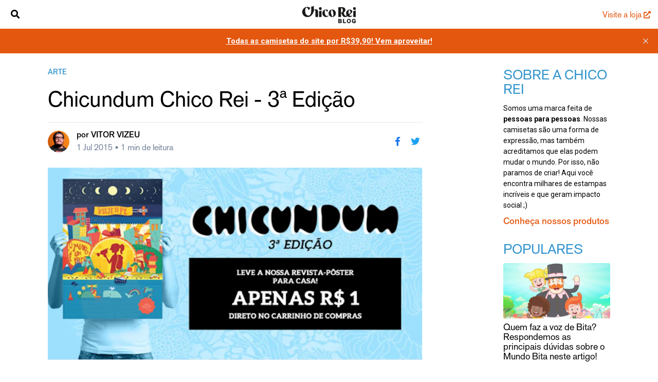

--- FILE ---
content_type: text/html; charset=utf-8
request_url: https://blog.chicorei.com/chicundum-3/
body_size: 7066
content:
<!DOCTYPE html>
<html lang="pt-BR">

<head>

    <meta charset="utf-8" />
    <meta http-equiv="X-UA-Compatible" content="IE=edge" />
    <meta name="HandheldFriendly" content="True" />
    <meta name="viewport" content="width=device-width, initial-scale=1.0" />
    <meta name="google-site-verification" content="yvachuFrsyGoPsPwnvhmNfA_beXwbs1LHosqLehusho" />
    <link rel="preconnect" href="https://fonts.googleapis.com/"/>
    <link rel="stylesheet" type="text/css" href="/assets/built/screen.css?v=70da8386ae" />
    <link rel="stylesheet" type="text/css" href="/assets/built/fontawesome/css/fontawesome.min.css?v=70da8386ae" />
    <link rel="stylesheet" type="text/css" href="/assets/built/fontawesome/css/brands.min.css?v=70da8386ae" />
    <link rel="stylesheet" type="text/css" href="/assets/built/fontawesome/css/solid.min.css?v=70da8386ae" />
    <link href="https://fonts.googleapis.com/css2?family=Roboto+Condensed:ital@0;1&family=Roboto:ital,wght@0,400;0,700;1,400;1,700&display=swap"
          rel="stylesheet">
    <link rel="icon"
        href="https://chico-rei.s3.amazonaws.com/images/site/2021/brand/favicon-amarelo.png?auto=compress,format&q=65"
        type="image/x-icon" />
    <link rel="shortcut icon"
        href="https://chico-rei.s3.amazonaws.com/images/site/2021/brand/favicon-amarelo.png?auto=compress,format&q=65"
        type="image/x-icon" />

    <title>Chicundum Chico Rei - 3ª Edição</title>

    <link rel="icon" href="https://blog.chicorei.com/content/images/size/w256h256/2024/02/favicon-amarelo.png" type="image/png">
    <link rel="canonical" href="https://blog.chicorei.com/chicundum-3/">
    <meta name="referrer" content="no-referrer-when-downgrade">
    <link rel="amphtml" href="https://blog.chicorei.com/chicundum-3/amp/">
    
    <meta property="og:site_name" content="Blog Chico Rei: Moda, Beleza, Música, Arte e Cultura Pop">
    <meta property="og:type" content="article">
    <meta property="og:title" content="Chicundum Chico Rei - 3ª Edição">
    <meta property="og:description" content="Demorou, mas saiu!


Depois de alguns meses matutando, rabiscando aqui, escrevendo acolá, finalmente está no ar a Chicundum número 3. E não é papo de pais babões: a nova edição do nosso xodó em forma de revista-pôster está demais!


Novamente, ela é produto da multiplicação de ideias que sempre permeou">
    <meta property="og:url" content="https://blog.chicorei.com/chicundum-3/">
    <meta property="og:image" content="https://imgblogchicorei.imgix.net/2025/07/chicundum2.PNG">
    <meta property="article:published_time" content="2015-07-01T10:57:07.000Z">
    <meta property="article:modified_time" content="2025-07-14T14:32:33.000Z">
    <meta property="article:tag" content="arte">
    <meta property="article:tag" content="chico rei">
    <meta property="article:tag" content="chicundum">
    <meta property="article:tag" content="criatividade">
    <meta property="article:tag" content="cultura">
    <meta property="article:tag" content="impresso">
    <meta property="article:tag" content="inhamis">
    <meta property="article:tag" content="jum nakao">
    <meta property="article:tag" content="moda">
    <meta property="article:tag" content="nara mourão">
    <meta property="article:tag" content="poesia">
    <meta property="article:tag" content="poster">
    <meta property="article:tag" content="revista">
    <meta property="article:tag" content="revista-pôster">
    <meta property="article:tag" content="tecnologia">
    <meta property="article:tag" content="thássius veloso">
    
    <meta property="article:publisher" content="https://www.facebook.com/chicorei">
    <meta name="twitter:card" content="summary_large_image">
    <meta name="twitter:title" content="Chicundum Chico Rei - 3ª Edição">
    <meta name="twitter:description" content="Demorou, mas saiu!


Depois de alguns meses matutando, rabiscando aqui, escrevendo acolá, finalmente está no ar a Chicundum número 3. E não é papo de pais babões: a nova edição do nosso xodó em forma de revista-pôster está demais!


Novamente, ela é produto da multiplicação de ideias que sempre permeou">
    <meta name="twitter:url" content="https://blog.chicorei.com/chicundum-3/">
    <meta name="twitter:image" content="https://imgblogchicorei.imgix.net/2025/07/chicundum2.PNG">
    <meta name="twitter:label1" content="Written by">
    <meta name="twitter:data1" content="Vitor Vizeu">
    <meta name="twitter:label2" content="Filed under">
    <meta name="twitter:data2" content="arte, chico rei, chicundum, criatividade, cultura, impresso, inhamis, jum nakao, moda, nara mourão, poesia, poster, revista, revista-pôster, tecnologia, thássius veloso">
    <meta name="twitter:site" content="@chicorei">
    <meta property="og:image:width" content="910">
    <meta property="og:image:height" content="467">
    
    <script type="application/ld+json">
{
    "@context": "https://schema.org",
    "@type": "Article",
    "publisher": {
        "@type": "Organization",
        "name": "Blog Chico Rei: Moda, Beleza, Música, Arte e Cultura Pop",
        "url": "https://blog.chicorei.com/",
        "logo": {
            "@type": "ImageObject",
            "url": "https://s3.amazonaws.com/chico-rei-blogs/content/images/2021/04/logo-blog.png"
        }
    },
    "author": {
        "@type": "Person",
        "name": "Vitor Vizeu",
        "image": {
            "@type": "ImageObject",
            "url": "https://s3.amazonaws.com/chico-rei-blogs/content/images/2021/06/Retrato-Vitor-Agosto-2020-JOTAPEG.jpg",
            "width": 1000,
            "height": 1000
        },
        "url": "https://blog.chicorei.com/author/vitor/",
        "sameAs": []
    },
    "headline": "Chicundum Chico Rei - 3ª Edição",
    "url": "https://blog.chicorei.com/chicundum-3/",
    "datePublished": "2015-07-01T10:57:07.000Z",
    "dateModified": "2025-07-14T14:32:33.000Z",
    "image": {
        "@type": "ImageObject",
        "url": "https://imgblogchicorei.imgix.net/2025/07/chicundum2.PNG",
        "width": 910,
        "height": 467
    },
    "keywords": "arte, chico rei, chicundum, criatividade, cultura, impresso, inhamis, jum nakao, moda, nara mourão, poesia, poster, revista, revista-pôster, tecnologia, thássius veloso",
    "description": "Demorou, mas saiu!\n\n\nDepois de alguns meses matutando, rabiscando aqui, escrevendo acolá, finalmente está no ar a Chicundum número 3. E não é papo de pais babões: a nova edição do nosso xodó em forma de revista-pôster está demais!\n\n\nNovamente, ela é produto da multiplicação de ideias que sempre permeou nosso trabalho. E para botar ainda mais lenha nessa fogueira, convidamos um bocado de gente que a gente admira pra que esses devaneios que queremos compartilhar com vocês sejam ainda mais plurais.",
    "mainEntityOfPage": "https://blog.chicorei.com/chicundum-3/"
}
    </script>

    <meta name="generator" content="Ghost 5.79">
    <link rel="alternate" type="application/rss+xml" title="Blog Chico Rei: Moda, Beleza, Música, Arte e Cultura Pop" href="https://blog.chicorei.com/rss/">
    
    <script defer src="https://cdn.jsdelivr.net/ghost/sodo-search@~1.1/umd/sodo-search.min.js" data-key="6724e57b304839a717c0125bab" data-styles="https://cdn.jsdelivr.net/ghost/sodo-search@~1.1/umd/main.css" data-sodo-search="https://blog.chicorei.com/" crossorigin="anonymous"></script>
    <script defer src="https://cdn.jsdelivr.net/ghost/announcement-bar@~1.1/umd/announcement-bar.min.js" data-announcement-bar="https://blog.chicorei.com/" data-api-url="https://blog.chicorei.com/members/api/announcement/" crossorigin="anonymous"></script>
    <link href="https://blog.chicorei.com/webmentions/receive/" rel="webmention">
    <script defer src="/public/cards.min.js?v=70da8386ae"></script><style>:root {--ghost-accent-color: #e4570f;}</style>
    <link rel="stylesheet" type="text/css" href="/public/cards.min.css?v=70da8386ae">
    <meta name="google-site-verification" content="hmrV4SBcuwUP6h9D9jdPlUGa3UUuXzMjTLMbwP9LB7Q" />

</head>

<body id="page-container" class="post-template tag-arte tag-chico-rei tag-chicundum tag-criatividade tag-cultura tag-impresso tag-inhamis tag-jum-nakao tag-moda tag-nara-mourao tag-poesia tag-poster tag-revista tag-revista-poster tag-tecnologia tag-thassius-veloso tag-hash-import-2024-02-09-18-37 tag-hash-import-2024-02-15-05-32 pt-16">

    <header class="fixed top-0 z-50 w-full h-16 shadow-md bg-white flex items-center px-4 py-4">
        <a href="https://blog.chicorei.com/busca/" class="text-xl sm:block text-orange mx-2">
            <i class="fas fa-search"></i>
        </a>

        <a id="ch-header-logo" href="https://blog.chicorei.com/">
            <img class="h-10 lazy lazy-fade" data-src="https://s3.amazonaws.com/chico-rei-blogs/content/images/2021/04/logo-blog.png" alt="Blog Chico Rei: Moda, Beleza, Música, Arte e Cultura Pop" />
        </a>

        <a class="ml-auto link text-classic-sans" href="https://chicorei.com/camiseta/" target="_blank">
            <span class="text-lg">
                <span class="hidden sm:inline">
                    Visite a loja
                </span>
                <span class="sm:hidden">
                    Loja
                </span>
            </span>
            <i class="fas fa-external-link-alt"></i>
        </a>
    </header>

    <div id="page-content-wrap">
        <main>

            

<div class="frame flex flex-wrap mb-12 mt-8">
    <article class="w-full md:px-4 lg:px-0 md:w-9/12 lg:w-7/12 mx-auto post tag-arte tag-chico-rei tag-chicundum tag-criatividade tag-cultura tag-impresso tag-inhamis tag-jum-nakao tag-moda tag-nara-mourao tag-poesia tag-poster tag-revista tag-revista-poster tag-tecnologia tag-thassius-veloso tag-hash-import-2024-02-09-18-37 tag-hash-import-2024-02-15-05-32">

        <header>

            <div class="px-4 md:px-0">
                <div class="mt-0 mb-5">
                    <p class="text-blue-3 text-classic-sans uppercase font-bold mt-0">
    <a href="/tag/arte/" class="hover:underline" title="Veja mais posts sobre 'arte'">
        arte
    </a>
</p>
                </div>

                <h1 class="mt-0">Chicundum Chico Rei - 3ª Edição</h1>


                <hr class="bg-gray-600 my-4" />

                <div class="text-lg">
                    <div class="flex items-center">
    <div class="rounded-full overflow-hidden bg-gray-300 w-12 h-12 mr-4">
        <a href="/author/vitor/" title="Veja mais posts desse autor(a)">
            <img class="lazy lazy-fade" data-src=https://s3.amazonaws.com/chico-rei-blogs/content/images/2021/06/Retrato-Vitor-Agosto-2020-JOTAPEG.jpg />
        </a>
    </div>

    <div class="text-classic-sans mr-auto">
        <div class="text-orange font-bold">
            <a href="/author/vitor/" class="hover:underline" title="Veja mais posts desse autor(a)">
                por <span class="uppercase">Vitor Vizeu</span>
            </a>
        </div>
        <div class="text-gray-600">
            <time datetime="2015-07-01">
                1 Jul 2015
            </time>
            &bull;
            1 min de leitura
        </div>
    </div>

    <a href="https://www.facebook.com/dialog/share?app_id=416962708352552&display=popup&href=https://blog.chicorei.com/chicundum-3/"
        target="popup"
        class="text-xl text-white bg-facebook rounded-full w-8 h-8 ml-2 flex items-center justify-center sm:bg-transparent sm:text-facebook sm:hover:text-facebook-dark"
        title="Compartilhe no Facebook"
        onclick="window.open('https://www.facebook.com/dialog/share?app_id=416962708352552&display=popup&href=https://blog.chicorei.com/chicundum-3/','popup','width=600,height=600'); return false;">
        <i class="fab fa-facebook-f"></i>
    </a>
    <a href="https://twitter.com/intent/tweet?text=Chicundum Chico Rei - 3ª Edição&url=https://blog.chicorei.com/chicundum-3/&hashtags=chicoreiblog&via=chicorei"
        target="popup"
        class="text-xl text-white bg-twitter rounded-full w-8 h-8 ml-2 flex items-center justify-center sm:bg-transparent sm:text-twitter sm:hover:text-twitter-dark"
        title="Compartilhe no Twittter"
        onclick="window.open('https://twitter.com/intent/tweet?text=Chicundum Chico Rei - 3ª Edição&url=https://blog.chicorei.com/chicundum-3/&hashtags=chicoreiblog&via=chicorei','popup','width=600,height=600'); return false;">
        <i class="fab fa-twitter"></i>
    </a>
</div>                </div>
            </div>

            <div class="aspect aspect-post-image bg-gray-300 mt-8">
                <img class="w-full post-feature-image lazy-fade" data-src="https://imgblogchicorei.imgix.net/2025/07/chicundum2.PNG"
                    alt="Chicundum Chico Rei - 3ª Edição" data-width="1000" />
            </div>

        </header>

        <div class="article-content px-4 md:px-0">
            <p>Demorou, mas saiu!</p>
<p>Depois de alguns meses matutando, rabiscando aqui, escrevendo acolá, finalmente está no ar a <strong>Chicundum</strong> número 3. E não é papo de pais babões: a nova edição do nosso xodó em forma de <strong>revista-pôster</strong> está demais!</p>
<p>Novamente, ela é produto da <strong>multiplicação de ideias</strong> que sempre permeou nosso trabalho. E para botar ainda mais lenha nessa fogueira, convidamos um bocado de gente que a gente admira pra que esses <strong>devaneios</strong> que queremos compartilhar com vocês sejam ainda mais plurais.</p>
<p>E estamos mais ecléticos do que nunca, diga-se de passagem! Tem moda com o estilista <a href="http://www.jumnakao.com/?ref=blog.chicorei.com"><strong>Jum Nakao</strong></a>, tecnologia com o <a href="https://twitter.com/thassius?ref=blog.chicorei.com"><strong>Thássius Veloso</strong></a>, cinema com nossos amigos <a href="http://www.inhamis.com/?ref=blog.chicorei.com"><strong>Inhamis</strong></a> (que também assinam o poster da edição) e uma prosa bem legal sobre o tempo com a <a href="https://comafeto.wordpress.com/?ref=blog.chicorei.com"><strong>Nara Mourão</strong></a>, autora do poeminha que embalou nossas camisetas nos últimos sete anos.</p>
<p>E o mais bacana é que ela está disponível <strong>gratuitamente</strong> até o dia 7 de julho! Para recebê-la em casa, basta fazer qualquer compra na Chico Rei neste período! \o/<br>
<a href="http://">https://www.youtube.com/watch?v=C_O6HuVaRFk&amp;list=RDC_O6HuVaRFk&amp;start_radio=1</a><br>
Você também está convidado pra viajar com a gente!Esperamos que goste! 😉 E você já conhece a nossa <a href="http://chicorei.com/?ref=blog.chicorei.com">loja de camisetas online</a>?</p>

        </div>

        <hr class="bg-gray-300 my-4" />

        <section class="px-4 md:px-0">
            <h2 class="uppercase text-blue-3">
                Tags
            </h2>
            <p class="text-blue-3 text-classic-sans uppercase font-bold">
                <a href="/tag/arte/">arte</a>, <a href="/tag/chico-rei/">chico rei</a>, <a href="/tag/chicundum/">chicundum</a>, <a href="/tag/criatividade/">criatividade</a>, <a href="/tag/cultura/">cultura</a>, <a href="/tag/impresso/">impresso</a>, <a href="/tag/inhamis/">inhamis</a>, <a href="/tag/jum-nakao/">jum nakao</a>, <a href="/tag/moda/">moda</a>, <a href="/tag/nara-mourao/">nara mourão</a>, <a href="/tag/poesia/">poesia</a>, <a href="/tag/poster/">poster</a>, <a href="/tag/revista/">revista</a>, <a href="/tag/revista-poster/">revista-pôster</a>, <a href="/tag/tecnologia/">tecnologia</a>, <a href="/tag/thassius-veloso/">thássius veloso</a>
            </p>
        </section>

        <hr class="bg-gray-300 my-4" />

        <footer class="px-4 md:px-0">
            <section>
                <h2 class="uppercase text-blue-3">
                    Escrito por
                </h2>

                <div class="flex flex-wrap items-center mb-8">
                    <div
                        class="bg-gray-300 rounded-full overflow-hidden h-32 w-32 inline-block mx-auto sm:ml-0 sm:mr-4">
                        <a href="/author/vitor/" title="Veja mais posts desse autor(a)">
                            <img class="lazy lazy-fade" data-src="https://s3.amazonaws.com/chico-rei-blogs/content/images/2021/06/Retrato-Vitor-Agosto-2020-JOTAPEG.jpg" />
                        </a>
                    </div>
                    <div class="text-center sm:text-left w-full sm:w-auto mt-4 sm:mt-0">
                        <a href="/author/vitor/" class="hover:underline" title="Veja mais posts desse autor(a)">
                            <h3 class="mt-0 sm:mt-4">Vitor Vizeu</h3>
                        </a>

                        <p>Diretor de Marketing na Chico Rei.</p>

                    </div>
                </div>
            </section>
        </footer>

        <hr class="bg-gray-300 my-4" />
        <aside class="px-4 md:px-0">
            <section>
                <h2 class="uppercase text-blue-3">
                    Relacionados
                </h2>

                <div class="grid grid-cols-1 sm:grid-cols-2 md:grid-cols-3 col-gap-8 row-gap-4">
                    <div class="post-link">
    <a href="/quem-faz-arte-rodrigobhz/" class="aspect aspect-post-image bg-gray-300 sm:rounded sm:overflow-hidden">
    <img class="w-full post-feature-image lazy-fade" data-src="https://s3.amazonaws.com/chico-rei-blogs/content/images/2020/06/quem-faz-arte-8.jpg" data-width="1000"
        alt="Quem faz arte? #7 Rodrigobhz" />
</a>
    <a href="/quem-faz-arte-rodrigobhz/">
        <h2 class="text-xl transition-colors duration-200 ease-in-out mt-2">
            Quem faz arte? #7 Rodrigobhz
        </h2>
    </a>
</div>                    <div class="post-link">
    <a href="/quem-faz-arte-6-nicolle-bello/" class="aspect aspect-post-image bg-gray-300 sm:rounded sm:overflow-hidden">
    <img class="w-full post-feature-image lazy-fade" data-src="/content/images/2020/05/quem-faz-arte-6.jpg" data-width="1000"
        alt="Quem faz arte? #6 Nicolle Bello" />
</a>
    <a href="/quem-faz-arte-6-nicolle-bello/">
        <h2 class="text-xl transition-colors duration-200 ease-in-out mt-2">
            Quem faz arte? #6 Nicolle Bello
        </h2>
    </a>
</div>                    <div class="post-link">
    <a href="/quem-faz-arte-5-ilustrata/" class="aspect aspect-post-image bg-gray-300 sm:rounded sm:overflow-hidden">
    <img class="w-full post-feature-image lazy-fade" data-src="/content/images/2020/05/quem-faz-arte-5-1.jpg" data-width="1000"
        alt="Quem faz arte? #5 Ilustrata" />
</a>
    <a href="/quem-faz-arte-5-ilustrata/">
        <h2 class="text-xl transition-colors duration-200 ease-in-out mt-2">
            Quem faz arte? #5 Ilustrata
        </h2>
    </a>
</div>                    <div class="post-link">
    <a href="/ate-aqui-tudo-bem-o-livro/" class="aspect aspect-post-image bg-gray-300 sm:rounded sm:overflow-hidden">
    <img class="w-full post-feature-image lazy-fade" data-src="/content/images/2018/07/rccapap.jpg" data-width="1000"
        alt="Até Aqui Tudo Bem: o Livro" />
</a>
    <a href="/ate-aqui-tudo-bem-o-livro/">
        <h2 class="text-xl transition-colors duration-200 ease-in-out mt-2">
            Até Aqui Tudo Bem: o Livro
        </h2>
    </a>
</div>                    <div class="post-link">
    <a href="/graffiti/" class="aspect aspect-post-image bg-gray-300 sm:rounded sm:overflow-hidden">
    <img class="w-full post-feature-image lazy-fade" data-src="/content/images/2017/02/graffiti-capa.jpg" data-width="1000"
        alt="Graffiti :  Arte urbana, comunicação e movimento hip hop" />
</a>
    <a href="/graffiti/">
        <h2 class="text-xl transition-colors duration-200 ease-in-out mt-2">
            Graffiti :  Arte urbana, comunicação e movimento hip hop
        </h2>
    </a>
</div>                </div>

            </section>
        </aside>

    </article>

    <aside class="w-full md:px-4 lg:px-0 md:w-3/12 lg:w-2/12 mx-auto px-4 md:px-0">
        <hr class="sm:hidden bg-gray-300 my-8" />
        <div>
    <section>
        <h3 class="uppercase text-blue-3 mt-0">
            Sobre a Chico Rei
        </h3>

        <p>
            Somos uma marca feita de <strong>pessoas para pessoas</strong>. Nossas camisetas são uma forma de expressão,
            mas também acreditamos que elas podem mudar o mundo. Por isso, não paramos de criar! Aqui você encontra
            milhares de estampas incríveis e que geram impacto social ;)
        </p>

        <p class="font-bold text-classic-sans text-xl">
            <a href="https://chicorei.com/camiseta/" class="link">
                Conheça nossos produtos
            </a>
        </p>
    </section>

    <section>
        <h3 class="uppercase text-blue-3">
            Populares
        </h3>

        <div class="mb-8">
            <div class="post-link">
    <a href="/quem-faz-a-voz-de-bita-respondemos-as-principais-duvidas-sobre-o-mundo-bita-neste-artigo/" class="aspect aspect-post-image bg-gray-300 sm:rounded sm:overflow-hidden">
    <img class="w-full post-feature-image lazy-fade" data-src="https://imgblogchicorei.imgix.net/2024/07/Design-sem-nome.png" data-width="1000"
        alt="Quem faz a voz de Bita? Respondemos as principais dúvidas sobre o Mundo Bita neste artigo!" />
</a>
    <a href="/quem-faz-a-voz-de-bita-respondemos-as-principais-duvidas-sobre-o-mundo-bita-neste-artigo/">
        <h2 class="text-xl transition-colors duration-200 ease-in-out mt-2">
            Quem faz a voz de Bita? Respondemos as principais dúvidas sobre o Mundo Bita neste artigo!
        </h2>
    </a>
</div>        </div>
        <div class="mb-8">
            <div class="post-link">
    <a href="/chico-rei-lanca-colecao-oficial-em-parceria-com-o-mundo-bita/" class="aspect aspect-post-image bg-gray-300 sm:rounded sm:overflow-hidden">
    <img class="w-full post-feature-image lazy-fade" data-src="https://imgblogchicorei.imgix.net/2024/07/blog_mundobita.png" data-width="1000"
        alt="Chico Rei lança coleção Oficial em parceria com o Mundo Bita" />
</a>
    <a href="/chico-rei-lanca-colecao-oficial-em-parceria-com-o-mundo-bita/">
        <h2 class="text-xl transition-colors duration-200 ease-in-out mt-2">
            Chico Rei lança coleção Oficial em parceria com o Mundo Bita
        </h2>
    </a>
</div>        </div>
        <div class="mb-8">
            <div class="post-link">
    <a href="/qual-a-ordem-certa-pra-ver-star-wars/" class="aspect aspect-post-image bg-gray-300 sm:rounded sm:overflow-hidden">
    <img class="w-full post-feature-image lazy-fade" data-src="https://imgblogchicorei.imgix.net/2024/03/qual-a-ordem-certa-para-ver-star-wars-1.jpg" data-width="1000"
        alt="Qual a ordem certa pra ver Star Wars?" />
</a>
    <a href="/qual-a-ordem-certa-pra-ver-star-wars/">
        <h2 class="text-xl transition-colors duration-200 ease-in-out mt-2">
            Qual a ordem certa pra ver Star Wars?
        </h2>
    </a>
</div>        </div>
    </section>

    <section>
        <h3 class="uppercase text-blue-3">
            Mais recentes
        </h3>

        <div class="mb-8">
            <div class="post-link">
    <a href="/chico-rei-lanca-colecao-oficial-itamar-vieira-junior-coracao-sem-medo/" class="aspect aspect-post-image bg-gray-300 sm:rounded sm:overflow-hidden">
    <img class="w-full post-feature-image lazy-fade" data-src="https://imgblogchicorei.imgix.net/2026/01/Design-sem-nome--7-.png" data-width="1000"
        alt="Chico Rei lança Coleção Oficial Itamar Vieira Junior: Coração sem medo" />
</a>
    <a href="/chico-rei-lanca-colecao-oficial-itamar-vieira-junior-coracao-sem-medo/">
        <h2 class="text-xl transition-colors duration-200 ease-in-out mt-2">
            Chico Rei lança Coleção Oficial Itamar Vieira Junior: Coração sem medo
        </h2>
    </a>
</div>        </div>
        <div class="mb-8">
            <div class="post-link">
    <a href="/chico-rei-lanca-colecao-oficial-o-agente-secreto-na-torcida-pelo-oscar/" class="aspect aspect-post-image bg-gray-300 sm:rounded sm:overflow-hidden">
    <img class="w-full post-feature-image lazy-fade" data-src="https://imgblogchicorei.imgix.net/2026/01/1Q6A8548.jpg" data-width="1000"
        alt="Chico Rei lança Coleção Oficial O Agente Secreto: Na torcida pelo Oscar" />
</a>
    <a href="/chico-rei-lanca-colecao-oficial-o-agente-secreto-na-torcida-pelo-oscar/">
        <h2 class="text-xl transition-colors duration-200 ease-in-out mt-2">
            Chico Rei lança Coleção Oficial O Agente Secreto: Na torcida pelo Oscar
        </h2>
    </a>
</div>        </div>
        <div class="mb-8">
            <div class="post-link">
    <a href="/chico-rei-lanca-colecao-oficial-da-escola-de-samba-beija-flor-de-nilopolis/" class="aspect aspect-post-image bg-gray-300 sm:rounded sm:overflow-hidden">
    <img class="w-full post-feature-image lazy-fade" data-src="https://imgblogchicorei.imgix.net/2026/01/ads_1200x628_beijaflor_060126_v2.png" data-width="1000"
        alt="Chico Rei lança Coleção Oficial da escola de samba Beija-Flor de Nilópolis" />
</a>
    <a href="/chico-rei-lanca-colecao-oficial-da-escola-de-samba-beija-flor-de-nilopolis/">
        <h2 class="text-xl transition-colors duration-200 ease-in-out mt-2">
            Chico Rei lança Coleção Oficial da escola de samba Beija-Flor de Nilópolis
        </h2>
    </a>
</div>        </div>
    </section>
</div>    </aside>
</div>




        </main>


    </div>

    <footer id="page-footer" class="bg-gray-900 text-white uppercase text-classic-sans font-bold">
        <nav class="frame flex flex-col md:flex-row flex-wrap items-center justify-center px-8 h-full">
            <div class="text-xl text-orange my-4 md:my-0">
                <div class="inline-flex">
    <a href="https://facebook.com/chicorei" class="mx-2" target="_blank">
        <i class="fab fa-facebook"></i>
    </a>
    <a href="https://www.instagram.com/chicorei" class="mx-2" target="_blank">
        <i class="fab fa-instagram"></i>
    </a>
    <a href="https://www.youtube.com/chicomidia" class="mx-2" target="_blank">
        <i class="fab fa-youtube"></i>
    </a>
    <a href="https://twitter.com/chicorei" class="mx-2" target="_blank">
        <i class="fab fa-twitter"></i>
    </a>
    <a href="https://open.spotify.com/user/chico_rei?si=JCCvjm9ZQbexhL1-m49yFg" class="mx-2" target="_blank">
        <i class="fab fa-spotify"></i>
    </a>
</div>            </div>

            <a id="ch-footer-logo" class="order-first my-4 md:my-0" href="https://chicorei.com">
                <img class="h-6 lazy lazy-fade" data-src="/assets/img/logo-white.svg?v=70da8386ae" />
            </a>

            <div class="md:ml-auto my-4 md:my-0">
                <a href="https://chicorei.com/minas-para-o-mundo" class="hover:underline">Sobre</a>
                <span class="text-gray-500">|</span>
                <a href="https://chicorei.com/camisetas-mudam-o-mundo" class="hover:underline">Projetos</a>
                <span class="text-gray-500">|</span>
                <a href="https://chicorei.com/equipe" class="hover:underline">Equipe</a>
            </div>
        </nav>
    </footer>

    <script type="text/javascript" src="/assets/js/lazyload.min.js?v=70da8386ae"></script>
    <script type="text/javascript">
        const genericLazyLoad = new LazyLoad({
            elements_selector: ".lazy",
            callback_enter: function (el) {
                var src = el.getAttribute('data-src');

                if (src.startsWith('http')) {
                    src = new URL(src).pathname;
                }

                if (src && src.startsWith("/content") && !src.endsWith(".gif")) {
                    el.setAttribute('data-src', 'https://imgblogchicorei.imgix.net' + src + '?auto=compress,format&q=65');
                }
            }
        });

        new LazyLoad({
            elements_selector: ".article-content img",
            callback_enter: function (el) {
                var src = el.getAttribute('data-src');

                if (src.startsWith('http')) {
                    src = new URL(src).pathname;
                }

                if (src && !src.startsWith("http") && !src.endsWith(".gif")) {
                    el.setAttribute('data-src', 'https://imgblogchicorei.imgix.net' + src + '?auto=compress,format&q=65&w=750');
                }
            }
        });

        new LazyLoad({
            elements_selector: ".post-feature-image",
            callback_enter: function (el) {
                var src = el.getAttribute('data-src');

                if (!src || src.endsWith(".gif")) return;

                if (src.startsWith('http')) {
                    src = new URL(src).pathname.replace('/chico-rei-blogs', '');
                }

                const url = new URL('https://imgblogchicorei.imgix.net' + src);
                url.searchParams.append('auto', 'compress,format');
                url.searchParams.append('q', 65);

                const width = el.getAttribute('data-width');
                if (width) {
                    url.searchParams.append('w', width);
                }

                el.setAttribute('data-src', url.toString());
            }
        });

        const appendSearchParmasToLinks = paramsMap => {
            document.querySelectorAll('a').forEach(function (el) {
                const href = el.getAttribute('href');

                var matches = href.match(/:\/\/chicorei.com(.*)/);

                if (matches) {
                    const url = new URL(href);

                    for (param in paramsMap) {
                        if (paramsMap.hasOwnProperty(param)) {
                            url.searchParams.append(param, paramsMap[param]);
                        }
                    }

                    el.setAttribute('href', url.toString());
                }
            })
        }

        appendSearchParmasToLinks({
            'utm_source': 'blog-chico-rei',
            'utm_medium': 'blog'
        })
    </script>

    <script>
    // calls global function declared in index.hbs
    appendSearchParmasToLinks({
        'utm_campaign': "/chicundum-3/".replace(/^[\/]+|[\/]+$/g, "")
    })
</script>


    <!-- Global site tag (gtag.js) - Google Analytics -->
<script async src="https://www.googletagmanager.com/gtag/js?id=UA-830657-15"></script>
<script>
  window.dataLayer = window.dataLayer || [];
  function gtag(){dataLayer.push(arguments);}
  gtag('js', new Date());

  gtag('config', 'UA-830657-15');
</script>
<!-- Facebook Pixel Code -->
<script>
  !function(f,b,e,v,n,t,s)
  {if(f.fbq)return;n=f.fbq=function(){n.callMethod?
  n.callMethod.apply(n,arguments):n.queue.push(arguments)};
  if(!f._fbq)f._fbq=n;n.push=n;n.loaded=!0;n.version='2.0';
  n.queue=[];t=b.createElement(e);t.async=!0;
  t.src=v;s=b.getElementsByTagName(e)[0];
  s.parentNode.insertBefore(t,s)}(window, document,'script',
  'https://connect.facebook.net/en_US/fbevents.js');
  fbq('init', '534178577751529');
  fbq('track', 'PageView');
</script>
<noscript><img height="1" width="1" style="display:none"
  src="https://www.facebook.com/tr?id=534178577751529&ev=PageView&noscript=1"
/></noscript>
<!-- End Facebook Pixel Code -->

</body>

</html>